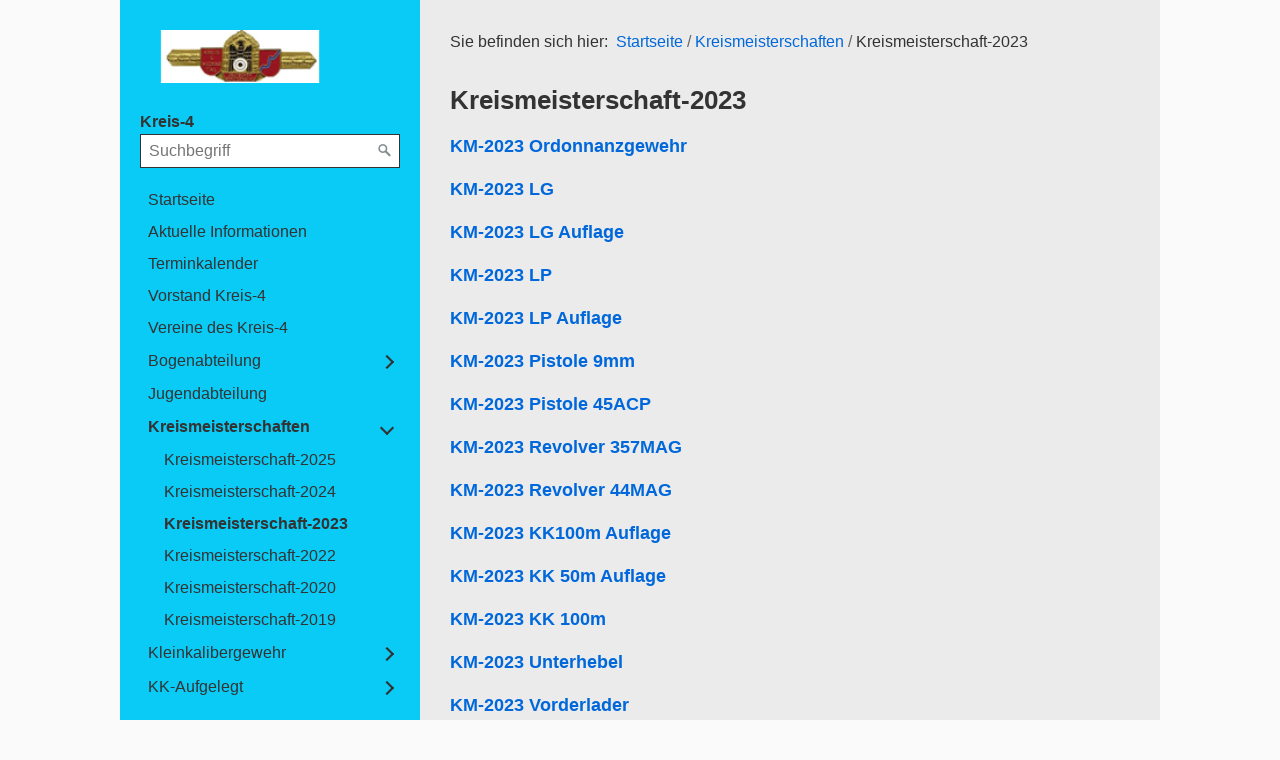

--- FILE ---
content_type: text/html
request_url: https://kreis-4.de/kreismeisterschaft-2023.html
body_size: 48393
content:
<!DOCTYPE html> <html prefix="og: https://ogp.me/ns#" class="no-js responsivelayout" lang="de" data-zpdebug="false" data-ptr="" data-pagename="Kreismeisterschaft-2023"> <head> <meta http-equiv="content-type" content="text/html; charset=utf-8"> <meta name="viewport" content="width=device-width, initial-scale=1.0"> <meta name="description" content=""> <meta name="keywords" content=""> <meta name="generator" content="Zeta Producer 16.8.0.0, ZP16F, 16.01.2024 11:43:46"> <meta name="robots" content="index, follow"> <title>Kreismeisterschaft-2023</title> <meta property="og:type" content="website"> <meta property="og:title" content="Kreismeisterschaft-2023"> <meta property="og:description" content=""> <meta property="og:url" content="https://www.kreis-4.de/kreismeisterschaft-2023.html"> <meta property="twitter:card" content="summary_large_image"> <meta property="twitter:title" content="Kreismeisterschaft-2023"> <meta property="twitter:description" content=""> <script>
		document.documentElement.className = document.documentElement.className.replace(/no-js/g, 'js');
	</script> <link rel="stylesheet" href="assets/bundle.css?v=638862087874640265"> <link rel="stylesheet" href="assets/bundle-print.css?v=638862087204783545" media="print"> <script src="assets/bundle.js?v=638862087874650282"></script> <link rel="canonical" href="https://www.kreis-4.de/kreismeisterschaft-2023.html"> <link rel="preload" href="assets/fonts/fontawesome-webfont.woff2?v=4.7.0" as="font" type="font/woff2" crossorigin=""> <script src="assets/js/darkreader.js"></script> <script>
	// load darkreader only if user prefers dark color scheme (page-speed etc.)
	if (window.matchMedia && window.matchMedia('(prefers-color-scheme: dark)').matches) {
    	DarkReader.setFetchMethod(window.fetch); // avoid CORS warnings with google fonts etc.
		DarkReader.auto({
			brightness: 100,
			contrast: 90,
			sepia: 10
		});
	}
</script> <link class="zpfaviconmeta" rel="shortcut icon" type="image/x-icon" href="assets/ik_logo_cmyk.jpg?v=2021070601"> <style>
		  body{
		  	
		  	
		  }
		</style> </head> <body data-pageid="675" id="album-responsive" class="notouch"> <a href="#zpMainContent" class="zp-skiplink">Zum Hauptinhalt springen</a> <a id="top"></a> <div id="page"> <div id="sidebar"> <div id="logo"> <a class="logo" href="index.html"><img src="assets/logo.png" width="200" height="60" alt="index.html" title="Kreis-4"></a> </div> <p class="webname"> <span class="webname">Kreis-4</span> </p> <div id="nav"> <a href="#" id="mobilenavtoggle" class="tabletonly" aria-label="Menü ein-/ausblenden">Menü</a> <script>
		function getParameterByNamezpsearchform(name) {
			name = name.replace(/[\[]/, "\\\[").replace(/[\]]/, "\\\]");
			var regexS = "[\\?&]" + name + "=([^&#]*)";
			var regex = new RegExp(regexS);
			var results = regex.exec(window.location.search);
			if(results == null) {
				return "";
			}
			else {
				return decodeURIComponent(results[1].replace(/\+/g, " "));
			}
		}
		function encode_htmlzpsearchform(astring) { //helps prevent XSS e.g. when printing search strings
			astring = typeof astring !== 'undefined' ? astring : "";

			astring = astring.replace(/</g, "&lt;");
			astring = astring.replace(/>/g, "&gt;");
			astring = astring.replace(/"/g, "&quo" + "t;");
			astring = astring.replace(/'/g, "&#x27;");
			astring = astring.replace(/\//g, "&#x2F;");
			astring = astring.replace(/\[\$/g, "");
			astring = astring.replace(/\$\]/g, "");

			return astring;
		}
		function searchzpsearchform() {
			var formId = "zpsearchform";
			if (document.getElementById(formId).q.value == 'Suchbegriff') {
				return false;
			}
			else if ($z.trim(document.getElementById(formId).q.value).length === 0) {
				alert("Bitte geben Sie einen Suchbegriff ein.");
				return false;
			}
			else{
				return;
			}
		}
	</script> <form id="zpsearchform" name="searchengine1" onsubmit="return searchzpsearchform()" action="suche.html" method="get" class="zpsearchform"> <input id="zpsearchfield" class="zpsearchfield typetext" type="text" name="q" title="Suche" placeholder="Suchbegriff" aria-label="Suchbegriff"> <input id="zpsearchbutton" class="zpsearchbutton" type="image" name="submit" src="assets/stock-images/default-magnifier.png" alt="Suchen" title="Suchen" aria-label="Suchen"> </form> <script>
	$(document).ready(function(){
		// set form field value to searchstring
		var tmpSearchstring = getParameterByNamezpsearchform("q");
		if ( tmpSearchstring ){
			// fill layout searchfield with searchsting
			document.getElementById("zpsearchform").q.value = tmpSearchstring;
			// fill search page searchfield with searchsting
			document.getElementById("zpsearchengine").q2.value = tmpSearchstring;
			// focus search page searchfield
			document.getElementById("zpsearchengine").q2.focus();
		}
	});
	</script> <ul class="zpmarkactive default touchhovermenu clickhovermenu out" data-trianglemode="true" role="menu"><li class="zpnodefaults" role="menuitem"><a href="index.html" data-isredirected="false">Startseite</a></li><li class="zpnodefaults" role="menuitem"><a href="news.html" data-isredirected="false">Aktuelle Informationen</a></li><li class="zpnodefaults" role="menuitem"><a href="unterseite-2.html" data-isredirected="false">Terminkalender</a></li><li class="zpnodefaults" role="menuitem"><a href="unterseite-1.html" data-isredirected="false">Vorstand Kreis-4</a></li><li class="zpnodefaults" role="menuitem"><a href="liste-der-kreisvereine.html" data-isredirected="false">Vereine des Kreis-4</a></li><li class="zpnodefaults haschilds" role="menuitem"><a aria-haspopup="true" aria-expanded="false" href="bogenabteilung.html" data-isredirected="false">Bogenabteilung</a><ul><li class="zpnodefaults" role="menuitem"><a href="kreismeisterschaften-01.html" data-isredirected="false">Kreismeisterschaften</a></li></ul></li><li class="zpnodefaults" role="menuitem"><a href="jugend.html" data-isredirected="false">Jugendabteilung</a></li><li class="zpnodefaults haschilds" role="menuitem"><a aria-haspopup="true" aria-expanded="false" href="kreismeisterschaften.html" data-isredirected="false">Kreismeisterschaften</a><ul><li class="zpnodefaults" role="menuitem"><a href="kreismeisterschaft-2025.html" data-isredirected="false">Kreismeisterschaft-2025</a></li><li class="zpnodefaults" role="menuitem"><a href="kreismeisterschafte-2024.html" data-isredirected="false">Kreismeisterschaft-2024</a></li><li class="zpnodefaults" role="menuitem"><a class="active" href="kreismeisterschaft-2023.html" data-isredirected="false">Kreismeisterschaft-2023</a></li><li class="zpnodefaults" role="menuitem"><a href="kreismeisterschaft-2022.html" data-isredirected="false">Kreismeisterschaft-2022</a></li><li class="zpnodefaults" role="menuitem"><a href="kreismeisterschaft-2019.html" data-isredirected="false">Kreismeisterschaft-2020</a></li><li class="zpnodefaults" role="menuitem"><a href="kreismeisterschaft-2020.html" data-isredirected="false">Kreismeisterschaft-2019</a></li></ul></li><li class="zpnodefaults haschilds" role="menuitem"><a aria-haspopup="true" aria-expanded="false" href="kleinkaliber.html" data-isredirected="false">Kleinkalibergewehr</a><ul><li class="zpnodefaults haschilds" role="menuitem"><a aria-haspopup="true" aria-expanded="false" href="kreisklasse-spopi-2022.html" data-isredirected="false">Kreisklasse KK 2022</a><ul><li class="zpnodefaults" role="menuitem"><a href="kreisklasse-tabelle.html" data-isredirected="false">Kreisklasse-Tabelle</a></li><li class="zpnodefaults" role="menuitem"><a href="kreisklasse-einzelschuetzen.html" data-isredirected="false">Kreisklasse-Einzelschützen</a></li></ul></li></ul></li><li class="zpnodefaults haschilds" role="menuitem"><a aria-haspopup="true" aria-expanded="false" href="kk-aufgelegt.html" data-isredirected="false">KK-Aufgelegt</a><ul><li class="zpnodefaults haschilds" role="menuitem"><a aria-haspopup="true" aria-expanded="false" href="kk-aufgelegt-2025.html" data-isredirected="false">KK-Aufgelegt 2025</a><ul><li class="zpnodefaults haschilds" role="menuitem"><a aria-haspopup="true" aria-expanded="false" href="kreisklasse-a-04.html" data-isredirected="false">Kreisklasse A</a><ul><li class="zpnodefaults" role="menuitem"><a href="kreisklasse-a-tabelle.html" data-isredirected="false">Kreisklasse A Tabelle</a></li></ul></li><li class="zpnodefaults haschilds" role="menuitem"><a aria-haspopup="true" aria-expanded="false" href="kreisklasse-b-01.html" data-isredirected="false">Kreisklasse B</a><ul><li class="zpnodefaults" role="menuitem"><a href="kreisklasse-b-tabelle.html" data-isredirected="false">Kreisklasse B Tabelle</a></li></ul></li><li class="zpnodefaults" role="menuitem"><a href="einzelschuetzen-07.html" data-isredirected="false">Einzelschützen</a></li></ul></li><li class="zpnodefaults haschilds" role="menuitem"><a aria-haspopup="true" aria-expanded="false" href="kk-aufgelegt-2024.html" data-isredirected="false">KK-Aufgelegt 2024</a><ul><li class="zpnodefaults haschilds" role="menuitem"><a aria-haspopup="true" aria-expanded="false" href="kreisklasse-a-02.html" data-isredirected="false">Kreisklasse A</a><ul><li class="zpnodefaults" role="menuitem"><a href="kreisklasse-tabelle-06.html" data-isredirected="false">Kreisklasse-Tabelle</a></li></ul></li><li class="zpnodefaults haschilds" role="menuitem"><a aria-haspopup="true" aria-expanded="false" href="kreisklasse-a-03.html" data-isredirected="false">Kreisklasse B</a><ul><li class="zpnodefaults" role="menuitem"><a href="kreisklasse-tabelle-08.html" data-isredirected="false">Kreisklasse-Tabelle</a></li></ul></li><li class="zpnodefaults" role="menuitem"><a href="einzelschuetzen-06.html" data-isredirected="false">Einzelschützen</a></li></ul></li><li class="zpnodefaults haschilds" role="menuitem"><a aria-haspopup="true" aria-expanded="false" href="kk-aufgelegt-2023.html" data-isredirected="false">KK-Aufgelegt 2023</a><ul><li class="zpnodefaults haschilds" role="menuitem"><a aria-haspopup="true" aria-expanded="false" href="kreisklasse-a-01.html" data-isredirected="false">Kreisklasse A</a><ul><li class="zpnodefaults" role="menuitem"><a href="kreisklasse-tabelle-03.html" data-isredirected="false">Kreisklasse-Tabelle</a></li></ul></li><li class="zpnodefaults haschilds" role="menuitem"><a aria-haspopup="true" aria-expanded="false" href="kreisklasse-b.html" data-isredirected="false">Kreisklasse B</a><ul><li class="zpnodefaults" role="menuitem"><a href="kreisklasse-tabelle-04.html" data-isredirected="false">Kreisklasse-Tabelle</a></li></ul></li><li class="zpnodefaults" role="menuitem"><a href="einzelschuetzen-03.html" data-isredirected="false">Einzelschützen</a></li></ul></li><li class="zpnodefaults haschilds" role="menuitem"><a aria-haspopup="true" aria-expanded="false" href="2022.html" data-isredirected="false">KK-Aufgelegt 2022</a><ul><li class="zpnodefaults haschilds" role="menuitem"><a aria-haspopup="true" aria-expanded="false" href="kreisklasse-kk-2022.html" data-isredirected="false">Kreisklasse A</a><ul><li class="zpnodefaults" role="menuitem"><a href="kreisklasse-tabelle-01.html" data-isredirected="false">Kreisklasse-Tabelle</a></li></ul></li><li class="zpnodefaults haschilds" role="menuitem"><a aria-haspopup="true" aria-expanded="false" href="kreisklasse-a.html" data-isredirected="false">Kreisklasse B</a><ul><li class="zpnodefaults" role="menuitem"><a href="kreisklasse-tabelle-02.html" data-isredirected="false">Kreisklasse-Tabelle</a></li></ul></li><li class="zpnodefaults" role="menuitem"><a href="kreisklasse-einzelschuetzen-01.html" data-isredirected="false">Einzelschützen</a></li></ul></li></ul></li><li class="zpnodefaults haschilds" role="menuitem"><a aria-haspopup="true" aria-expanded="false" href="luftgewehr.html" data-isredirected="false">Luftgewehr</a><ul><li class="zpnodefaults haschilds" role="menuitem"><a aria-haspopup="true" aria-expanded="false" href="kreisoberliga-2025-04.html" data-isredirected="false">Kreisoberliga 2026</a><ul><li class="zpnodefaults" role="menuitem"><a href="tabelle-10.html" data-isredirected="false">Tabelle</a></li><li class="zpnodefaults" role="menuitem"><a href="setzliste-05.html" data-isredirected="false">Setzliste</a></li></ul></li><li class="zpnodefaults haschilds" role="menuitem"><a aria-haspopup="true" aria-expanded="false" href="kreisligen-lg-2025.html" data-isredirected="false">Kreisligen LG 2025</a><ul><li class="zpnodefaults haschilds" role="menuitem"><a aria-haspopup="true" aria-expanded="false" href="kreisoberliga-2025.html" data-isredirected="false">Kreisoberliga 2025</a><ul><li class="zpnodefaults" role="menuitem"><a href="tabelle.html" data-isredirected="false">Tabelle</a></li></ul></li><li class="zpnodefaults" role="menuitem"><a href="setzliste.html" data-isredirected="false">Setzliste</a></li></ul></li><li class="zpnodefaults haschilds" role="menuitem"><a aria-haspopup="true" aria-expanded="false" href="kreisligen-lg-2024.html" data-isredirected="false">Kreisligen LG 2024</a><ul><li class="zpnodefaults haschilds" role="menuitem"><a aria-haspopup="true" aria-expanded="false" href="kreisoberliga-2023-04.html" data-isredirected="false">Kreisoberliga 2024</a><ul><li class="zpnodefaults" role="menuitem"><a href="45567693-a3bb-4b6f-84f2-847d38cb8ca2.html" data-isredirected="false">Kreisoberliga-Tabelle</a></li></ul></li><li class="zpnodefaults haschilds" role="menuitem"><a aria-haspopup="true" aria-expanded="false" href="kreisoberliga-2024.html" data-isredirected="false">Kreisliga A 2024</a><ul><li class="zpnodefaults" role="menuitem"><a href="463174c4-7cb3-4d81-859a-db10a5c2acfc.html" data-isredirected="false">Kreisliga A Tabelle</a></li></ul></li><li class="zpnodefaults haschilds" role="menuitem"><a aria-haspopup="true" aria-expanded="false" href="kreisliga-a-2024.html" data-isredirected="false">Kreisliga B 2024</a><ul><li class="zpnodefaults" role="menuitem"><a href="kreisliga-a-tabelle-01.html" data-isredirected="false">Kreisliga B Tabelle</a></li></ul></li><li class="zpnodefaults" role="menuitem"><a href="einzelschuetzen-04.html" data-isredirected="false">Setzliste</a></li></ul></li><li class="zpnodefaults haschilds" role="menuitem"><a aria-haspopup="true" aria-expanded="false" href="2023.html" data-isredirected="false">Kreisligen LG 2023</a><ul><li class="zpnodefaults haschilds" role="menuitem"><a aria-haspopup="true" aria-expanded="false" href="kreisoberliga-2022-09.html" data-isredirected="false">Kreisoberliga 2023</a><ul><li class="zpnodefaults" role="menuitem"><a href="kreisoberliga-tabelle-02.html" data-isredirected="false">Kreisoberliga-Tabelle</a></li></ul></li><li class="zpnodefaults haschilds" role="menuitem"><a aria-haspopup="true" aria-expanded="false" href="kreisoberliga-2023.html" data-isredirected="false">Kreisliga A 2023</a><ul><li class="zpnodefaults" role="menuitem"><a href="kreisoberliga-tabelle-03.html" data-isredirected="false">Kreisliga A-Tabelle</a></li></ul></li><li class="zpnodefaults" role="menuitem"><a href="einzelschuetzen-01.html" data-isredirected="false">Einzelschützen</a></li></ul></li><li class="zpnodefaults haschilds" role="menuitem"><a aria-haspopup="true" aria-expanded="false" href="2022-01.html" data-isredirected="false">Kreisligen LG 2022</a><ul><li class="zpnodefaults haschilds" role="menuitem"><a aria-haspopup="true" aria-expanded="false" href="kreisoberliga-2022-02.html" data-isredirected="false">Kreisoberliga 2022</a><ul><li class="zpnodefaults" role="menuitem"><a href="kreisoberliga-tabelle-06.html" data-isredirected="false">Kreisoberliga-Tabelle</a></li></ul></li><li class="zpnodefaults haschilds" role="menuitem"><a aria-haspopup="true" aria-expanded="false" href="kreisoberliga-2022-01.html" data-isredirected="false">Kreisliga A 2022</a><ul><li class="zpnodefaults" role="menuitem"><a href="kreisoberliga-tabelle-01.html" data-isredirected="false">Kreisliga A-Tabelle</a></li></ul></li><li class="zpnodefaults haschilds" role="menuitem"><a aria-haspopup="true" aria-expanded="false" href="kreisoberliga-2022-03.html" data-isredirected="false">Kreisliga B 2022</a><ul><li class="zpnodefaults" role="menuitem"><a href="kreisoberliga-tabelle-07.html" data-isredirected="false">Kreisliga B-Tabelle</a></li></ul></li><li class="zpnodefaults" role="menuitem"><a href="einzelschuetzen.html" data-isredirected="false">Einzelschützen LG</a></li></ul></li></ul></li><li class="zpnodefaults haschilds" role="menuitem"><a aria-haspopup="true" aria-expanded="false" href="luftgewehr-aufgelegt.html" data-isredirected="false">Luftgewehr aufgelegt</a><ul><li class="zpnodefaults haschilds" role="menuitem"><a aria-haspopup="true" aria-expanded="false" href="kreisliga-2026.html" data-isredirected="false">Kreisliga 2026</a><ul><li class="zpnodefaults haschilds" role="menuitem"><a aria-haspopup="true" aria-expanded="false" href="kreisoberliga.html" data-isredirected="false">Kreisoberliga</a><ul><li class="zpnodefaults" role="menuitem"><a href="tabelle-07.html" data-isredirected="false">Tabelle</a></li></ul></li><li class="zpnodefaults haschilds" role="menuitem"><a aria-haspopup="true" aria-expanded="false" href="kreisliga-a-01.html" data-isredirected="false">Kreisliga A</a><ul><li class="zpnodefaults" role="menuitem"><a href="tabelle-08.html" data-isredirected="false">Tabelle</a></li></ul></li><li class="zpnodefaults haschilds" role="menuitem"><a aria-haspopup="true" aria-expanded="false" href="kreisliga-b-01.html" data-isredirected="false">Kreisliga B</a><ul><li class="zpnodefaults" role="menuitem"><a href="tabelle-09.html" data-isredirected="false">Tabelle</a></li></ul></li><li class="zpnodefaults" role="menuitem"><a href="setzliste-lg-a-2026.html" data-isredirected="false">Setzliste</a></li><li class="zpnodefaults" role="menuitem"><a href="rangliste-05.html" data-isredirected="false">Rangliste</a></li></ul></li><li class="zpnodefaults haschilds" role="menuitem"><a aria-haspopup="true" aria-expanded="false" href="kreisliga-2025.html" data-isredirected="false">Kreisliga 2025</a><ul><li class="zpnodefaults haschilds" role="menuitem"><a aria-haspopup="true" aria-expanded="false" href="kreisoberliga-2025-01.html" data-isredirected="false">Kreisoberliga</a><ul><li class="zpnodefaults" role="menuitem"><a href="tabelle-01.html" data-isredirected="false">Tabelle</a></li></ul></li><li class="zpnodefaults haschilds" role="menuitem"><a aria-haspopup="true" aria-expanded="false" href="kreisliga-a.html" data-isredirected="false">Kreisliga A</a><ul><li class="zpnodefaults" role="menuitem"><a href="tabelle-02.html" data-isredirected="false">Tabelle</a></li></ul></li><li class="zpnodefaults haschilds" role="menuitem"><a aria-haspopup="true" aria-expanded="false" href="kreisliga-b.html" data-isredirected="false">Kreisliga B</a><ul><li class="zpnodefaults" role="menuitem"><a href="tabelle-03.html" data-isredirected="false">Tabelle</a></li></ul></li><li class="zpnodefaults" role="menuitem"><a href="setzliste-01.html" data-isredirected="false">Setzliste</a></li><li class="zpnodefaults" role="menuitem"><a href="rangliste-02.html" data-isredirected="false">Rangliste</a></li></ul></li><li class="zpnodefaults haschilds" role="menuitem"><a aria-haspopup="true" aria-expanded="false" href="kreisliga-2023-01.html" data-isredirected="false">Kreisliga 2024</a><ul><li class="zpnodefaults haschilds" role="menuitem"><a aria-haspopup="true" aria-expanded="false" href="kreisoberliga-2023-03.html" data-isredirected="false">Kreisoberliga 2024</a><ul><li class="zpnodefaults" role="menuitem"><a href="1172f3cf-9a10-4d48-aaa9-bd8d58d2fd16.html" data-isredirected="false">Kreisoberliga-Tabelle</a></li></ul></li><li class="zpnodefaults haschilds" role="menuitem"><a aria-haspopup="true" aria-expanded="false" href="kreisliga-a-2023-01.html" data-isredirected="false">Kreisliga A 2024</a><ul><li class="zpnodefaults" role="menuitem"><a href="kreisliga-a-tabelle-02.html" data-isredirected="false">Kreisliga A-Tabelle</a></li></ul></li><li class="zpnodefaults haschilds" role="menuitem"><a aria-haspopup="true" aria-expanded="false" href="kreisliga-b-2023.html" data-isredirected="false">Kreisliga B 2024</a><ul><li class="zpnodefaults" role="menuitem"><a href="kreisliga-b-tabelle.html" data-isredirected="false">Kreisliga B-Tabelle</a></li></ul></li><li class="zpnodefaults" role="menuitem"><a href="einzelschuetzen-05.html" data-isredirected="false">Setzliste</a></li><li class="zpnodefaults" role="menuitem"><a href="rangliste-01.html" data-isredirected="false">Rangliste</a></li></ul></li><li class="zpnodefaults haschilds" role="menuitem"><a aria-haspopup="true" aria-expanded="false" href="kreisliga-2023.html" data-isredirected="false">Kreisliga 2023</a><ul><li class="zpnodefaults haschilds" role="menuitem"><a aria-haspopup="true" aria-expanded="false" href="kreisoberliga-2022-10.html" data-isredirected="false">Kreisoberliga 2023</a><ul><li class="zpnodefaults" role="menuitem"><a href="kreisoberliga-tabelle-05.html" data-isredirected="false">Kreisoberliga-Tabelle</a></li></ul></li><li class="zpnodefaults haschilds" role="menuitem"><a aria-haspopup="true" aria-expanded="false" href="kreisoberliga-2023-01.html" data-isredirected="false">Kreisliga A 2023</a><ul><li class="zpnodefaults" role="menuitem"><a href="2896c6e4-95ac-40a4-b7c9-f560cd1da102.html" data-isredirected="false">Kreisliga A-Tabelle</a></li></ul></li><li class="zpnodefaults haschilds" role="menuitem"><a aria-haspopup="true" aria-expanded="false" href="kreisliga-a-2023.html" data-isredirected="false">Kreisliga B 2023</a><ul><li class="zpnodefaults" role="menuitem"><a href="kreisliga-a-tabelle.html" data-isredirected="false">Kreisliga B-Tabelle</a></li></ul></li><li class="zpnodefaults" role="menuitem"><a href="einzelschuetzen-02.html" data-isredirected="false">Einzelschützen</a></li><li class="zpnodefaults" role="menuitem"><a href="rangliste.html" data-isredirected="false">Rangliste</a></li></ul></li><li class="zpnodefaults haschilds" role="menuitem"><a aria-haspopup="true" aria-expanded="false" href="kreisliga-2022.html" data-isredirected="false">Kreisliga 2022</a><ul><li class="zpnodefaults haschilds" role="menuitem"><a aria-haspopup="true" aria-expanded="false" href="kreisoberliga-2022-04.html" data-isredirected="false">Kreisoberliga 2022</a><ul><li class="zpnodefaults" role="menuitem"><a href="kreisoberliga-tabelle-08.html" data-isredirected="false">Kreisoberliga-Tabelle</a></li></ul></li><li class="zpnodefaults haschilds" role="menuitem"><a aria-haspopup="true" aria-expanded="false" href="kreisoberliga-2022-05.html" data-isredirected="false">Kreisliga A 2022</a><ul><li class="zpnodefaults" role="menuitem"><a href="kreisoberliga-tabelle-04.html" data-isredirected="false">Kreisliga A Tabelle</a></li></ul></li><li class="zpnodefaults haschilds" role="menuitem"><a aria-haspopup="true" aria-expanded="false" href="kreisoberliga-2022-06.html" data-isredirected="false">Kreisliga B 2022</a><ul><li class="zpnodefaults" role="menuitem"><a href="kreisoberliga-tabelle-09.html" data-isredirected="false">Kreisliga B Tabelle</a></li></ul></li><li class="zpnodefaults haschilds" role="menuitem"><a aria-haspopup="true" aria-expanded="false" href="kreisoberliga-2022-07.html" data-isredirected="false">Kreisliga C 2022</a><ul><li class="zpnodefaults" role="menuitem"><a href="kreisoberliga-tabelle-10.html" data-isredirected="false">Kreisliga C Tabelle</a></li></ul></li><li class="zpnodefaults" role="menuitem"><a href="einzelschuetzen-lg-aufgelegt.html" data-isredirected="false">Einzelschützen LG aufgelegt</a></li><li class="zpnodefaults" role="menuitem"><a href="rangliste-lg-aufgelegt.html" data-isredirected="false">Rangliste LG-Aufgelegt</a></li></ul></li></ul></li><li class="zpnodefaults haschilds" role="menuitem"><a aria-haspopup="true" aria-expanded="false" href="1.html" data-isredirected="false">Luftpistole</a><ul><li class="zpnodefaults haschilds" role="menuitem"><a aria-haspopup="true" aria-expanded="false" href="kreisoberliga-2026.html" data-isredirected="false">Kreisoberliga 2026</a><ul><li class="zpnodefaults" role="menuitem"><a href="bda79166-ce0e-4c12-abb1-7eea50a600d1.html" data-isredirected="false">Kreisoberliga-Tabelle</a></li><li class="zpnodefaults" role="menuitem"><a href="kreisoberliga-setzliste-01.html" data-isredirected="false">Kreisoberliga-Setzliste</a></li><li class="zpnodefaults" role="menuitem"><a href="kreisoberliga-rangliste.html" data-isredirected="false">Kreisoberliga-Rangliste</a></li></ul></li><li class="zpnodefaults haschilds" role="menuitem"><a aria-haspopup="true" aria-expanded="false" href="kreisoberliga-2025-02.html" data-isredirected="false">Kreisoberliga 2025</a><ul><li class="zpnodefaults" role="menuitem"><a href="tabelle-04.html" data-isredirected="false">Tabelle</a></li><li class="zpnodefaults" role="menuitem"><a href="setzliste-02.html" data-isredirected="false">Setzliste</a></li><li class="zpnodefaults" role="menuitem"><a href="raangliste.html" data-isredirected="false">Rangliste</a></li></ul></li><li class="zpnodefaults haschilds" role="menuitem"><a aria-haspopup="true" aria-expanded="false" href="kreisoberliga-2023-06.html" data-isredirected="false">Kreisoberliga 2024</a><ul><li class="zpnodefaults" role="menuitem"><a href="7e4cdd1a-cc8e-4370-b6e9-473f2e4cb67a.html" data-isredirected="false">Kreisoberliga-Tabelle</a></li><li class="zpnodefaults" role="menuitem"><a href="kreisoberliga-setzliste.html" data-isredirected="false">Kreisoberliga-Setzliste</a></li><li class="zpnodefaults" role="menuitem"><a href="kreisoberliga-einzelschuetzen-04.html" data-isredirected="false">Kreisoberliga-Rangliste</a></li></ul></li><li class="zpnodefaults haschilds" role="menuitem"><a aria-haspopup="true" aria-expanded="false" href="kreisoberliga-2022.html" data-isredirected="false">Kreisoberliga 2023</a><ul><li class="zpnodefaults" role="menuitem"><a href="kreisoberliga-tabelle.html" data-isredirected="false">Kreisoberliga-Tabelle</a></li><li class="zpnodefaults" role="menuitem"><a href="kreisoberliga-einzelschuetzen.html" data-isredirected="false">Kreisoberliga-Setzliste</a></li><li class="zpnodefaults" role="menuitem"><a href="kreisoberliga-einzelschuetzen-03.html" data-isredirected="false">Kreisoberliga-Einzelschützen</a></li></ul></li><li class="zpnodefaults haschilds" role="menuitem"><a aria-haspopup="true" aria-expanded="false" href="6def1f8c-21df-4a02-b0bb-47aa8b3b583f.html" data-isredirected="false">Kreisoberliga 2022</a><ul><li class="zpnodefaults" role="menuitem"><a href="379e135a-3525-434a-afd8-aed40c964ce1.html" data-isredirected="false">Kreisoberliga-Tabelle</a></li><li class="zpnodefaults" role="menuitem"><a href="kreisoberliga-einzelschuetzen-02.html" data-isredirected="false">Kreisoberliga-Einzelschützen</a></li></ul></li></ul></li><li class="zpnodefaults haschilds" role="menuitem"><a aria-haspopup="true" aria-expanded="false" href="luftpistole-aufgelegt.html" data-isredirected="false">Luftpistole aufgelegt</a><ul><li class="zpnodefaults haschilds" role="menuitem"><a aria-haspopup="true" aria-expanded="false" href="kreisoberliga-2025-05.html" data-isredirected="false">Kreisoberliga 2026</a><ul><li class="zpnodefaults" role="menuitem"><a href="5ca6a624-4ffb-45d7-a6c9-0c64f9eecc6f.html" data-isredirected="false">Tabelle</a></li><li class="zpnodefaults" role="menuitem"><a href="setzliste-04.html" data-isredirected="false">Setzliste</a></li><li class="zpnodefaults" role="menuitem"><a href="rangliste-04.html" data-isredirected="false">Rangliste</a></li></ul></li><li class="zpnodefaults haschilds" role="menuitem"><a aria-haspopup="true" aria-expanded="false" href="kreisoberliga-2025-03.html" data-isredirected="false">Kreisoberliga 2025</a><ul><li class="zpnodefaults" role="menuitem"><a href="tabelle-05.html" data-isredirected="false">Tabelle</a></li><li class="zpnodefaults" role="menuitem"><a href="setzliste-03.html" data-isredirected="false">Setzliste</a></li><li class="zpnodefaults" role="menuitem"><a href="rangliste-03.html" data-isredirected="false">Rangliste</a></li></ul></li><li class="zpnodefaults haschilds" role="menuitem"><a aria-haspopup="true" aria-expanded="false" href="kreisoberliga-2023-02.html" data-isredirected="false">Kreisoberliga 2024</a><ul><li class="zpnodefaults" role="menuitem"><a href="6310c6ac-8d53-4a92-baa1-e732988cdddb.html" data-isredirected="false">Kreisoberliga-Tabelle</a></li><li class="zpnodefaults" role="menuitem"><a href="lp-auflage-einzelschuetzen.html" data-isredirected="false">LP-Auflage Setzliste</a></li><li class="zpnodefaults" role="menuitem"><a href="lp-auflage-rangliste.html" data-isredirected="false">LP-Auflage Rangliste</a></li></ul></li><li class="zpnodefaults haschilds" role="menuitem"><a aria-haspopup="true" aria-expanded="false" href="kreisoberliga-2023-05.html" data-isredirected="false">Kreisoberliga 2023</a><ul><li class="zpnodefaults" role="menuitem"><a href="01cedf4c-0533-49b7-9e68-097ade8f9fd4.html" data-isredirected="false">Kreisoberliga-Tabelle</a></li><li class="zpnodefaults" role="menuitem"><a href="lp-auflage-einzelschuetzen-01.html" data-isredirected="false">LP-Auflage Einzelschützen</a></li></ul></li></ul></li><li class="zpnodefaults haschilds" role="menuitem"><a aria-haspopup="true" aria-expanded="false" href="sportpistole.html" data-isredirected="false">Sportpistole</a><ul><li class="zpnodefaults haschilds" role="menuitem"><a aria-haspopup="true" aria-expanded="false" href="kreisklasse-2025.html" data-isredirected="false">Kreisklasse 2025</a><ul><li class="zpnodefaults" role="menuitem"><a href="tabelle-06.html" data-isredirected="false">Tabelle</a></li><li class="zpnodefaults" role="menuitem"><a href="einzelschuetzen-08.html" data-isredirected="false">Einzelschützen</a></li></ul></li><li class="zpnodefaults haschilds" role="menuitem"><a aria-haspopup="true" aria-expanded="false" href="kreisklasse-spopi-2023.html" data-isredirected="false">Kreisklasse SpoPi 2024</a><ul><li class="zpnodefaults" role="menuitem"><a href="kreisklasse-tabelle-07.html" data-isredirected="false">Kreisklasse-Tabelle</a></li><li class="zpnodefaults" role="menuitem"><a href="kreisklasse-einzelschuetzen-03.html" data-isredirected="false">Kreisklasse-Einzelschützen</a></li></ul></li><li class="zpnodefaults haschilds" role="menuitem"><a aria-haspopup="true" aria-expanded="false" href="kreisklasse-spopi-2022-01.html" data-isredirected="false">Kreisklasse SpoPi 2023</a><ul><li class="zpnodefaults" role="menuitem"><a href="kreisklasse-tabelle-05.html" data-isredirected="false">Kreisklasse-Tabelle</a></li><li class="zpnodefaults" role="menuitem"><a href="kreisklasse-einzelschuetzen-02.html" data-isredirected="false">Kreisklasse-Einzelschützen</a></li></ul></li><li class="zpnodefaults haschilds" role="menuitem"><a aria-haspopup="true" aria-expanded="false" href="kreisoberliga-2022-08.html" data-isredirected="false">Kreisklasse SpoPi 2022</a><ul><li class="zpnodefaults" role="menuitem"><a href="6000fcae-244b-44d3-8bda-311c916c6b77.html" data-isredirected="false">Kreisklasse-Tabelle</a></li><li class="zpnodefaults" role="menuitem"><a href="kreisoberliga-einzelschuetzen-01.html" data-isredirected="false">Kreisklasse-Einzelschützen</a></li></ul></li></ul></li><li class="zpnodefaults haschilds" role="menuitem"><a aria-haspopup="true" aria-expanded="false" href="rangliste-pistole-revolver.html" data-isredirected="false">Ranglistenturniere</a><ul><li class="zpnodefaults haschilds" role="menuitem"><a aria-haspopup="true" aria-expanded="false" href="rangliste-halbautomat.html" data-isredirected="false">Halbautomat</a><ul><li class="zpnodefaults" role="menuitem"><a href="ranglistenturnier-2025-01.html" data-isredirected="false">Ranglistenturnier-2025</a></li><li class="zpnodefaults" role="menuitem"><a href="ranglistenturnier-2024.html" data-isredirected="false">Ranglistenturnier-2024</a></li><li class="zpnodefaults" role="menuitem"><a href="ranglistenturnier-2023-01.html" data-isredirected="false">Ranglistenturnier-2023</a></li><li class="zpnodefaults" role="menuitem"><a href="ranglistenturnier-2022.html" data-isredirected="false">Ranglistenturnier-2022</a></li><li class="zpnodefaults" role="menuitem"><a href="ranglistenturnier-2021-01.html" data-isredirected="false">Ranglistenturnier-2021</a></li><li class="zpnodefaults" role="menuitem"><a href="ranglistenturnier-2019-01.html" data-isredirected="false">Ranglistenturnier-2019</a></li></ul></li><li class="zpnodefaults haschilds" role="menuitem"><a aria-haspopup="true" aria-expanded="false" href="rangliste-unterhebel.html" data-isredirected="false">Unterhebel</a><ul><li class="zpnodefaults" role="menuitem"><a href="2023-01.html" data-isredirected="false">Ranglistenturnier-2023</a></li></ul></li><li class="zpnodefaults haschilds" role="menuitem"><a aria-haspopup="true" aria-expanded="false" href="pistole-revolver.html" data-isredirected="false">Pistole-Revolver</a><ul><li class="zpnodefaults" role="menuitem"><a href="ranglistenturnier-2025.html" data-isredirected="false">Ranglistenturnier 2025</a></li><li class="zpnodefaults" role="menuitem"><a href="ranglistenturnier-2024-01.html" data-isredirected="false">Ranglistenturnier 2024</a></li><li class="zpnodefaults" role="menuitem"><a href="ranglistenturnier-2023.html" data-isredirected="false">Ranglistenturnier-2023</a></li><li class="zpnodefaults" role="menuitem"><a href="ranglistenturnier-2022-01.html" data-isredirected="false">Ranglistenturnier-2022</a></li><li class="zpnodefaults" role="menuitem"><a href="ranglistenturnier-2021.html" data-isredirected="false">Ranglistenturnier-2021</a></li><li class="zpnodefaults" role="menuitem"><a href="ranglistenturnier-2019.html" data-isredirected="false">Ranglistenturnier-2020</a></li><li class="zpnodefaults" role="menuitem"><a href="ranglistenturnier-2020.html" data-isredirected="false">Ranglistenturnier-2019</a></li></ul></li></ul></li><li class="zpnodefaults" role="menuitem"><a href="unterseite-3.html" data-isredirected="false">Download</a></li><li class="zpnodefaults haschilds" role="menuitem"><a aria-haspopup="true" aria-expanded="false" href="presseberichte.html" data-isredirected="false">Presseberichte</a><ul><li class="zpnodefaults" role="menuitem"><a href="kreisschuetzenball-2022.html" data-isredirected="false">Kreisschützenball 2022</a></li><li class="zpnodefaults" role="menuitem"><a href="kreis-4-hauptversammlung.html" data-isredirected="false">Kreis-4 Hauptversammlung</a></li><li class="zpnodefaults haschilds" role="menuitem"><a aria-haspopup="true" aria-expanded="false" href="kreismeisterschaften-2023.html" data-isredirected="false">Kreismeisterschaften 2023</a><ul><li class="zpnodefaults" role="menuitem"><a href="kreismeisterschaften-teil-1.html" data-isredirected="false">Kreismeisterschaften Teil 1</a></li><li class="zpnodefaults" role="menuitem"><a href="kreismeisterschaften-2023-teil-2.html" data-isredirected="false">Kreismeisterschaften Teil 2</a></li><li class="zpnodefaults" role="menuitem"><a href="kreismesterschaften-teil-3.html" data-isredirected="false">Kreismeisterschaften Teil 3</a></li><li class="zpnodefaults" role="menuitem"><a href="kreismeisterschaften-teil-4.html" data-isredirected="false">Kreismeisterschaften Teil 4</a></li><li class="zpnodefaults" role="menuitem"><a href="kreismeisterschaften-teil-5.html" data-isredirected="false">Kreismeisterschaften Teil 5</a></li></ul></li><li class="zpnodefaults" role="menuitem"><a href="dm-2022-in-muenchen.html" data-isredirected="false">DM 2022 in München</a></li><li class="zpnodefaults" role="menuitem"><a href="ehrungsabend-des-bsv.html" data-isredirected="false">Ehrungsabend des BSV</a></li></ul></li><li class="zpnodefaults" role="menuitem"><a href="linkliste.html" data-isredirected="false">Linkliste</a></li><li class="zpnodefaults" role="menuitem"><a href="an-und-verkauf.html" data-isredirected="false">An- und Verkauf</a></li><li class="zpnodefaults" role="menuitem"><a href="impressum.html" data-isredirected="false">Impressum</a></li><li class="zpnodefaults" role="menuitem"><a href="datenschutzerklaerung.html" data-isredirected="false">Datenschutzerklärung</a></li></ul> <script>
$z(document).ready(function(){
	// we find the active page's a-tag and then walk upwards the dom marking the respective parent li as active/open
	$z('ul.zpmarkactive.default li a.active').parents('li').each(function(index){
		var that = this;
		// do not add open class to immediate parent li
		if ( index > 0 ){
			$z(that).addClass('open');
		}
		$z(that).addClass('active');
		//$z(that).find('> a').addClass('active');
	});
	$z("ul.zpmarkactive.default").removeClass("zpmarkactive");
	
	/*
	$z("ul.zpmarkactive.default li:has(a.active)").addClass("active");
	$z("ul.zpmarkactive.default li.haschilds > a").addClass("haschilds");
	$z("ul.zpmarkactive.default li.haschilds:has(a.active)").addClass("active");
	$z("ul.zpmarkactive.default li.active > a").addClass("active");
	
	$z("ul.zpmarkactive.default").removeClass("zpmarkactive")
	*/
});
</script> </div> </div> <div id="contentframe"> <div id="content"> <div id="breadcrumb"> Sie befinden sich hier:&nbsp; <ol class="zpBreadcrumbs zpnodefaults" itemscope="" itemtype="https://schema.org/BreadcrumbList"> <li> <a href="index.html">Startseite</a> <span class="divider">/</span> </li> <li itemprop="itemListElement" itemscope="" itemtype="https://schema.org/ListItem"> <a itemprop="item" href="kreismeisterschaften.html"><span itemprop="name">Kreismeisterschaften</span><meta itemprop="position" content="0"></a> <span class="divider">/</span> </li> <li itemprop="itemListElement" itemscope="" itemtype="https://schema.org/ListItem"> <a itemprop="item" href="kreismeisterschaft-2023.html" style="pointer-events: none; color: inherit; text-decoration: none; border: 0;"><span itemprop="name">Kreismeisterschaft-2023</span><meta itemprop="position" content="1"></a> </li> </ol> </div> <div class="articles zpgrid"> <div id="zpMainContent" class="zparea " data-numcolumns="12" data-areaname="Standard" data-pageid="675"> <div id="container_469" class="zpContainer first last " data-zpeleel="container" data-zpleid="469"> <div class="zpRow standard " data-row-id="715"> <div class="zpColumn odd zpColumnWidth1 c12 first last" style="" data-column-id="837"> <div class="zpColumnItem"> <div id="a2714" data-article-id="2714" data-zpleid="2714" class="articlearea zpwText"> <h2 data-zpfieldname="headline">Kreismeisterschaft-2023</h2> </div> </div> <div class="zpColumnItem"> <div id="a2715" data-article-id="2715" data-zpleid="2715" class="articlearea zpwText"> <p><a href="media/files/km-2023-ordonnanzgewehr.pdf" target="_blank"><strong><span style="font-size: 18px;">KM-2023 Ordonnanzgewehr</span></strong></a></p> </div> </div> <div class="zpColumnItem"> <div id="a2722" data-article-id="2722" data-zpleid="2722" class="articlearea zpwText"> <p><a href="media/files/km-2023-lg.pdf" target="_blank"><strong><span style="font-size: 18px;">​KM-2023 LG</span></strong></a><br></p> </div> </div> <div class="zpColumnItem"> <div id="a2716" data-article-id="2716" data-zpleid="2716" class="articlearea zpwText"> <p><a href="media/files/km-2023-lg-auflage.pdf" rel="noopener noreferrer" target="_blank"><strong><span style="font-size: 18px;">KM-2023 LG Auflage</span></strong></a><br></p> </div> </div> <div class="zpColumnItem"> <div id="a2723" data-article-id="2723" data-zpleid="2723" class="articlearea zpwText"> <p><a href="media/files/km-2023-lp.pdf" target="_blank" rel="noopener noreferrer"><strong><span style="font-size: 18px;">KM-2023 LP</span></strong></a></p> </div> </div> <div class="zpColumnItem"> <div id="a2717" data-article-id="2717" data-zpleid="2717" class="articlearea zpwText"> <p><a href="media/files/km-2023-lp-auflage.pdf" rel="noopener noreferrer" target="_blank"><strong><span style="font-size: 18px;">KM-2023 LP Auflage</span></strong></a><br></p> </div> </div> <div class="zpColumnItem"> <div id="a2724" data-article-id="2724" data-zpleid="2724" class="articlearea zpwText"> <p><strong>​<span style="font-size: 18px;"></span></strong><a href="media/files/km-2023-pistole-9mm.pdf" target="_blank" rel="noopener noreferrer"><strong><span style="font-size: 18px;">KM-2023 Pistole 9mm</span></strong></a><br></p> </div> </div> <div class="zpColumnItem"> <div id="a2725" data-article-id="2725" data-zpleid="2725" class="articlearea zpwText"> <p><a href="media/files/km-2023-pistole-45-acp.pdf" target="_blank" rel="noopener noreferrer"><strong><span style="font-size: 18px;">KM-2023 Pistole 45ACP</span></strong></a><br></p> </div> </div> <div class="zpColumnItem"> <div id="a2726" data-article-id="2726" data-zpleid="2726" class="articlearea zpwText"> <p><a href="media/files/km-2023-revolver-357-mag.pdf" target="_blank" rel="noopener noreferrer"><strong><span style="font-size: 18px;">KM-2023 Revolver 357MAG</span></strong></a><br></p> </div> </div> <div class="zpColumnItem"> <div id="a2727" data-article-id="2727" data-zpleid="2727" class="articlearea zpwText"> <p><a href="media/files/km-2023-revolver-44-mag.pdf" target="_blank" rel="noopener noreferrer"><strong><span style="font-size: 18px;">KM-2023 Revolver 44MAG</span></strong></a><br></p> </div> </div> <div class="zpColumnItem"> <div id="a2731" data-article-id="2731" data-zpleid="2731" class="articlearea zpwText"> <p><strong>​<span style="font-size: 18px;"></span></strong><a href="media/files/km-2023-kk100m-auflage.pdf" target="_blank" rel="noopener noreferrer"><strong><span style="font-size: 18px;">KM-2023 KK100m Auflage</span></strong></a><br></p> </div> </div> <div class="zpColumnItem"> <div id="a2812" data-article-id="2812" data-zpleid="2812" class="articlearea zpwText"> <p><strong>​<span style="font-size: 18px;"></span></strong><a href="media/files/km-2023-kk50m-auflage.pdf" target="_blank" rel="noopener noreferrer"><strong><span style="font-size: 18px;">KM-2023 KK 50m Auflage</span></strong></a><br></p> </div> </div> <div class="zpColumnItem"> <div id="a2798" data-article-id="2798" data-zpleid="2798" class="articlearea zpwText"> <p><strong>​<span style="font-size: 18px;"></span></strong><a href="media/files/km-2023-kk100m.pdf" target="_blank" rel="noopener noreferrer"><strong><span style="font-size: 18px;">KM-2023 KK 100m</span></strong></a><br></p> </div> </div> <div class="zpColumnItem"> <div id="a2732" data-article-id="2732" data-zpleid="2732" class="articlearea zpwText"> <p><a href="media/files/km-2023-unterhebel.pdf" target="_blank" rel="noopener noreferrer"><strong><span style="font-size: 18px;">KM-2023 Unterhebel</span></strong></a><br></p> </div> </div> <div class="zpColumnItem"> <div id="a2733" data-article-id="2733" data-zpleid="2733" class="articlearea zpwText"> <p><strong>​<span style="font-size: 18px;"></span></strong><a href="media/files/km-2023-vorderlader.pdf" target="_blank" rel="noopener noreferrer"><strong><span style="font-size: 18px;">KM-2023 Vorderlader</span></strong></a><br></p> </div> </div> <div class="zpColumnItem"> <div id="a2790" data-article-id="2790" data-zpleid="2790" class="articlearea zpwText"> <p><a href="media/files/km-2023-standardpistole.pdf" target="_blank" rel="noopener noreferrer"><strong><span style="font-size: 18px;">KM-2023 Standardpistole</span></strong></a><br></p> </div> </div> <div class="zpColumnItem"> <div id="a2791" data-article-id="2791" data-zpleid="2791" class="articlearea zpwText"> <p><a href="media/files/km-2023-schnellfeuerpistole.pdf" target="_blank" rel="noopener noreferrer"><strong><span style="font-size: 18px;">KM-2023 Schnellfeuerpistole</span></strong></a><br></p> </div> </div> <div class="zpColumnItem"> <div id="a2792" data-article-id="2792" data-zpleid="2792" class="articlearea zpwText"> <p><a href="media/files/km-2023-pistole-25m.pdf" target="_blank" rel="noopener noreferrer"><strong><span style="font-size: 18px;">KM-2023 Pistole 25m</span></strong></a><br></p> </div> </div> <div class="zpColumnItem"> <div id="a2800" data-article-id="2800" data-zpleid="2800" class="articlearea zpwText"> <p><a href="media/files/km-2023-pistole-50m.pdf" target="_blank" rel="noopener noreferrer"><strong><span style="font-size: 18px;">KM-2023 Pistole 50m</span></strong></a><br></p> </div> </div> <div class="zpColumnItem"> <div id="a2793" data-article-id="2793" data-zpleid="2793" class="articlearea zpwText"> <p><a href="media/files/km-2023-zentralfeuer.pdf" target="_blank" rel="noopener noreferrer"><strong><span style="font-size: 18px;">KM-2023 Zentralfeuerpistole</span></strong></a><br></p> </div> </div> <div class="zpColumnItem"> <div id="a2794" data-article-id="2794" data-zpleid="2794" class="articlearea zpwText"> <p><a href="media/files/km-2023-kk-3x40.pdf" target="_blank" rel="noopener noreferrer"><strong><span style="font-size: 18px;">KM-2023 KK 3x40</span></strong></a><br></p> </div> </div> <div class="zpColumnItem"> <div id="a2799" data-article-id="2799" data-zpleid="2799" class="articlearea zpwText"> <p><a href="media/files/km-2023-kk-3x20.pdf" target="_blank" rel="noopener noreferrer"><strong><span style="font-size: 18px;">KM-2023 KK 3x20</span></strong></a><br></p> </div> </div> <div class="zpColumnItem"> <div id="a2795" data-article-id="2795" data-zpleid="2795" class="articlearea zpwText"> <p><a href="media/files/km-2023-kk-30-schuss.pdf" target="_blank" rel="noopener noreferrer"><strong><span style="font-size: 18px;">KM-2023 KK 30 Schuss</span></strong></a><br></p> </div> </div> <div class="zpColumnItem"> <div id="a2803" data-article-id="2803" data-zpleid="2803" class="articlearea zpwText"> <p><a href="media/files/km-2023-kk-liegend.pdf" target="_blank" rel="noopener noreferrer"><strong><span style="font-size: 18px;">KM-2023 KK liegend</span></strong></a><br></p> </div> </div> <div class="zpColumnItem"> <div id="a2801" data-article-id="2801" data-zpleid="2801" class="articlearea zpwText"> <p><a href="media/files/km-2023-zimmerstutzen.pdf" target="_blank" rel="noopener noreferrer"><strong><span style="font-size: 18px;">KM-2023 Zimmerstutzen</span></strong></a><br></p> </div> </div> <div class="zpColumnItem"> <div id="a2802" data-article-id="2802" data-zpleid="2802" class="articlearea zpwText"> <p><a href="media/files/km-2023-armbrust-10m.pdf" target="_blank" rel="noopener noreferrer"><strong><span style="font-size: 18px;">KM-2023 Armbrust 10m</span></strong></a><br></p> </div> </div> </div> </div> </div> </div> </div> </div> <div id="footer"> <div id="xmenu" class=""> <a class="xmenulink" href="index.html">Startseite</a> <a class="xmenulink" href="impressum.html">Impressum</a> </div> <div id="footerinfo"> © 2026 Kreis-4. <a href="https://www.zeta-producer.com/de/index.html" target="_blank" class="zp" rel="sponsored nofollow">Webseite erstellt mit Zeta Producer cms</a> </div> </div> </div> </div> <script>
	var resizeTimer; // used to throttle window.resize, so it doesn't get called too frequent
	
	$z(document).ready(function () {
		// switches the Mobile Navigation-Menu on/off, when "Menu" link is clicked.
		$z("a#mobilenavtoggle").on("click", function(e){
			$z("#sidebar #nav").toggleClass("on");
		});
		
		setTimeout(checkNav, 250);
	});
	
	function checkNav(){
		
		// console.log("Checknav: " + $z("#sidebar").innerHeight() > $z("body").innerHeight() )
		if ( $z("#sidebar").innerHeight() > $z("body").innerHeight() ){
			$z("body").addClass("scrolling-nav");
		}
		else{
			$z("body").removeClass("scrolling-nav");
		}
		
		// check if one of the submenus is higher than the available space in the window because the nav is fixed and wouldn't scroll
		$z("#nav > ul ul").css("display", "block");
		$z("#nav > ul ul").each(function(){
			$(this).css("display", "block");
			var eltop = $z(this).offset().top - $(window).scrollTop(); // gets the effective top position relative to the window
			if ( (eltop + $(this).innerHeight()) > $z(window).innerHeight() ){
				// submenu doesn't fit on screen and would be cur off
				$z("body").addClass("scrolling-nav");
				$z("#nav").addClass("nohover");
				$z("#nav > ul ul").css("display", "block");
				// exit the each() loop early
				return false;
			}
		});
		$z("#nav > ul ul").css("display", "");
	}
	
	$z( window ).on('load', function() {
		checkNav();
		
		$z(window).on("resize", function() {
			clearTimeout(resizeTimer);
			resizeTimer = setTimeout(checkNav, 250);
		});
	})
		
	
</script> 
	<!--
	* Layout: Album Responsive (by StS)
	* $Id: default.html 2024-05-06 10:52:32 +0200 Stefan S  d9801bd3f3e5be9a8efbf4df583845a8d2fb8059 $
	-->
	 </body> </html>